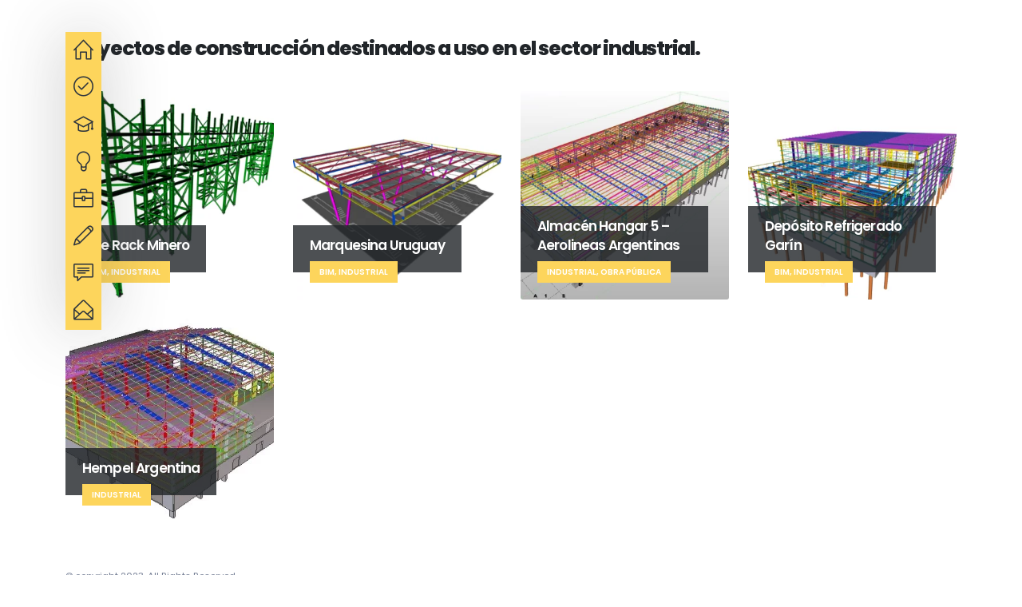

--- FILE ---
content_type: text/html; charset=UTF-8
request_url: https://nicolaspapini.com.ar/portfolio_cat/industrial/page/2/
body_size: 17615
content:
	<!DOCTYPE html>
	<html  lang="es-AR">
	<head>
		<meta http-equiv="X-UA-Compatible" content="IE=edge" />
		<meta http-equiv="Content-Type" content="text/html; charset=UTF-8" />
		<meta name="viewport" content="width=device-width, initial-scale=1, minimum-scale=1" />

		<link rel="profile" href="https://gmpg.org/xfn/11" />
		<link rel="pingback" href="https://nicolaspapini.com.ar/xmlrpc.php" />
		<meta name='robots' content='index, follow, max-image-preview:large, max-snippet:-1, max-video-preview:-1' />

	<!-- This site is optimized with the Yoast SEO plugin v26.8 - https://yoast.com/product/yoast-seo-wordpress/ -->
	<title>Proyectos tipo Industrial - Página 2 de 2 - Proyectista de Estructuras Metálicas - Nicolás Papini</title>
	<meta name="description" content="Proyectos de construcción destinados a uso en el sector industrial." />
	<link rel="canonical" href="https://nicolaspapini.com.ar/portfolio_cat/industrial/page/2/" />
	<link rel="prev" href="https://nicolaspapini.com.ar/portfolio_cat/industrial/" />
	<meta property="og:locale" content="es_ES" />
	<meta property="og:locale:alternate" content="en_US" />
	<meta property="og:locale:alternate" content="pt_BR" />
	<meta property="og:locale:alternate" content="zh_CN" />
	<meta property="og:locale:alternate" content="ru_RU" />
	<meta property="og:type" content="article" />
	<meta property="og:title" content="Proyectos tipo Industrial - Página 2 de 2 - Proyectista de Estructuras Metálicas - Nicolás Papini" />
	<meta property="og:description" content="Proyectos de construcción destinados a uso en el sector industrial." />
	<meta property="og:url" content="https://nicolaspapini.com.ar/portfolio_cat/industrial/" />
	<meta property="og:site_name" content="Proyectista de Estructuras Metálicas - Nicolás Papini" />
	<meta name="twitter:card" content="summary_large_image" />
	<script type="application/ld+json" class="yoast-schema-graph">{"@context":"https://schema.org","@graph":[{"@type":"CollectionPage","@id":"https://nicolaspapini.com.ar/portfolio_cat/industrial/","url":"https://nicolaspapini.com.ar/portfolio_cat/industrial/page/2/","name":"Proyectos tipo Industrial - Página 2 de 2 - Proyectista de Estructuras Metálicas - Nicolás Papini","isPartOf":{"@id":"https://nicolaspapini.com.ar/#website"},"primaryImageOfPage":{"@id":"https://nicolaspapini.com.ar/portfolio_cat/industrial/page/2/#primaryimage"},"image":{"@id":"https://nicolaspapini.com.ar/portfolio_cat/industrial/page/2/#primaryimage"},"thumbnailUrl":"https://nicolaspapini.com.ar/wp-content/uploads/2020/04/piperack.png","description":"Proyectos de construcción destinados a uso en el sector industrial.","breadcrumb":{"@id":"https://nicolaspapini.com.ar/portfolio_cat/industrial/page/2/#breadcrumb"},"inLanguage":"es-AR"},{"@type":"ImageObject","inLanguage":"es-AR","@id":"https://nicolaspapini.com.ar/portfolio_cat/industrial/page/2/#primaryimage","url":"https://nicolaspapini.com.ar/wp-content/uploads/2020/04/piperack.png","contentUrl":"https://nicolaspapini.com.ar/wp-content/uploads/2020/04/piperack.png","width":496,"height":465,"caption":"Piperack Proyecto SGO, Minera Spence - Modelo BIM"},{"@type":"BreadcrumbList","@id":"https://nicolaspapini.com.ar/portfolio_cat/industrial/page/2/#breadcrumb","itemListElement":[{"@type":"ListItem","position":1,"name":"Inicio","item":"https://nicolaspapini.com.ar/"},{"@type":"ListItem","position":2,"name":"Industrial"}]},{"@type":"WebSite","@id":"https://nicolaspapini.com.ar/#website","url":"https://nicolaspapini.com.ar/","name":"Proyectista de Estructuras Metálicas - Nicolás Papini","description":"Ingeniería de Detalle de Estructuras Metálicas","publisher":{"@id":"https://nicolaspapini.com.ar/#/schema/person/67b7723fc5923d9e600ef915059b6423"},"potentialAction":[{"@type":"SearchAction","target":{"@type":"EntryPoint","urlTemplate":"https://nicolaspapini.com.ar/?s={search_term_string}"},"query-input":{"@type":"PropertyValueSpecification","valueRequired":true,"valueName":"search_term_string"}}],"inLanguage":"es-AR"},{"@type":["Person","Organization"],"@id":"https://nicolaspapini.com.ar/#/schema/person/67b7723fc5923d9e600ef915059b6423","name":"Nicolás Papini","image":{"@type":"ImageObject","inLanguage":"es-AR","@id":"https://nicolaspapini.com.ar/#/schema/person/image/","url":"https://nicolaspapini.com.ar/wp-content/uploads/2023/10/logo_nppe_simple.png","contentUrl":"https://nicolaspapini.com.ar/wp-content/uploads/2023/10/logo_nppe_simple.png","width":382,"height":346,"caption":"Nicolás Papini"},"logo":{"@id":"https://nicolaspapini.com.ar/#/schema/person/image/"},"description":"Proyectista de estructuras metálicas, especialista en Tekla Structures (dibujante proyectista) y Tecnologías BIM con más de 26 años de experiencia brindando documentación técnica para fabricantes y consultoras de ingeniería a nivel global en importantes proyectos de construcción en Australia, Argentina, Emiratos Arabes, EE. UU., Canadá y Chile. Altamente capacitado en todas las fases del detallamiento de estructuras de acero, en procesos de creación de dibujos de taller y en la gestión de proyectos.","sameAs":["www.linkedin.com/in/nicolas-papini"]}]}</script>
	<!-- / Yoast SEO plugin. -->


<link rel='dns-prefetch' href='//www.googletagmanager.com' />
<link rel="alternate" type="application/rss+xml" title="Proyectista de Estructuras Metálicas - Nicolás Papini &raquo; Feed" href="https://nicolaspapini.com.ar/feed/" />
<link rel="alternate" type="application/rss+xml" title="Proyectista de Estructuras Metálicas - Nicolás Papini &raquo; RSS de los comentarios" href="https://nicolaspapini.com.ar/comments/feed/" />
<link rel="alternate" type="application/rss+xml" title="Proyectista de Estructuras Metálicas - Nicolás Papini &raquo; Industrial Portfolio Category Feed" href="https://nicolaspapini.com.ar/portfolio_cat/industrial/feed/" />
		<link rel="shortcut icon" href="//nicolaspapini.com.ar/wp-content/uploads/2023/11/favicon.png" type="image/x-icon" />
				<link rel="apple-touch-icon" href="//nicolaspapini.com.ar/wp-content/uploads/2023/11/apple-touch-icon.png" />
				<link rel="apple-touch-icon" sizes="120x120" href="//nicolaspapini.com.ar/wp-content/uploads/2023/11/apple-touch-icon_120x120.png" />
				<link rel="apple-touch-icon" sizes="76x76" href="//nicolaspapini.com.ar/wp-content/uploads/2023/11/apple-touch-icon_76x76.png" />
				<link rel="apple-touch-icon" sizes="152x152" href="//nicolaspapini.com.ar/wp-content/uploads/2023/11/apple-touch-icon_152x152.png" />
		<style id='wp-img-auto-sizes-contain-inline-css'>
img:is([sizes=auto i],[sizes^="auto," i]){contain-intrinsic-size:3000px 1500px}
/*# sourceURL=wp-img-auto-sizes-contain-inline-css */
</style>

<style id='wp-emoji-styles-inline-css'>

	img.wp-smiley, img.emoji {
		display: inline !important;
		border: none !important;
		box-shadow: none !important;
		height: 1em !important;
		width: 1em !important;
		margin: 0 0.07em !important;
		vertical-align: -0.1em !important;
		background: none !important;
		padding: 0 !important;
	}
/*# sourceURL=wp-emoji-styles-inline-css */
</style>
<link rel='stylesheet' id='wp-block-library-css' href='https://nicolaspapini.com.ar/wp-includes/css/dist/block-library/style.min.css?ver=6.9' media='all' />
<style id='global-styles-inline-css'>
:root{--wp--preset--aspect-ratio--square: 1;--wp--preset--aspect-ratio--4-3: 4/3;--wp--preset--aspect-ratio--3-4: 3/4;--wp--preset--aspect-ratio--3-2: 3/2;--wp--preset--aspect-ratio--2-3: 2/3;--wp--preset--aspect-ratio--16-9: 16/9;--wp--preset--aspect-ratio--9-16: 9/16;--wp--preset--color--black: #000000;--wp--preset--color--cyan-bluish-gray: #abb8c3;--wp--preset--color--white: #ffffff;--wp--preset--color--pale-pink: #f78da7;--wp--preset--color--vivid-red: #cf2e2e;--wp--preset--color--luminous-vivid-orange: #ff6900;--wp--preset--color--luminous-vivid-amber: #fcb900;--wp--preset--color--light-green-cyan: #7bdcb5;--wp--preset--color--vivid-green-cyan: #00d084;--wp--preset--color--pale-cyan-blue: #8ed1fc;--wp--preset--color--vivid-cyan-blue: #0693e3;--wp--preset--color--vivid-purple: #9b51e0;--wp--preset--color--primary: var(--porto-primary-color);--wp--preset--color--secondary: var(--porto-secondary-color);--wp--preset--color--tertiary: var(--porto-tertiary-color);--wp--preset--color--quaternary: var(--porto-quaternary-color);--wp--preset--color--dark: var(--porto-dark-color);--wp--preset--color--light: var(--porto-light-color);--wp--preset--color--primary-hover: var(--porto-primary-light-5);--wp--preset--gradient--vivid-cyan-blue-to-vivid-purple: linear-gradient(135deg,rgb(6,147,227) 0%,rgb(155,81,224) 100%);--wp--preset--gradient--light-green-cyan-to-vivid-green-cyan: linear-gradient(135deg,rgb(122,220,180) 0%,rgb(0,208,130) 100%);--wp--preset--gradient--luminous-vivid-amber-to-luminous-vivid-orange: linear-gradient(135deg,rgb(252,185,0) 0%,rgb(255,105,0) 100%);--wp--preset--gradient--luminous-vivid-orange-to-vivid-red: linear-gradient(135deg,rgb(255,105,0) 0%,rgb(207,46,46) 100%);--wp--preset--gradient--very-light-gray-to-cyan-bluish-gray: linear-gradient(135deg,rgb(238,238,238) 0%,rgb(169,184,195) 100%);--wp--preset--gradient--cool-to-warm-spectrum: linear-gradient(135deg,rgb(74,234,220) 0%,rgb(151,120,209) 20%,rgb(207,42,186) 40%,rgb(238,44,130) 60%,rgb(251,105,98) 80%,rgb(254,248,76) 100%);--wp--preset--gradient--blush-light-purple: linear-gradient(135deg,rgb(255,206,236) 0%,rgb(152,150,240) 100%);--wp--preset--gradient--blush-bordeaux: linear-gradient(135deg,rgb(254,205,165) 0%,rgb(254,45,45) 50%,rgb(107,0,62) 100%);--wp--preset--gradient--luminous-dusk: linear-gradient(135deg,rgb(255,203,112) 0%,rgb(199,81,192) 50%,rgb(65,88,208) 100%);--wp--preset--gradient--pale-ocean: linear-gradient(135deg,rgb(255,245,203) 0%,rgb(182,227,212) 50%,rgb(51,167,181) 100%);--wp--preset--gradient--electric-grass: linear-gradient(135deg,rgb(202,248,128) 0%,rgb(113,206,126) 100%);--wp--preset--gradient--midnight: linear-gradient(135deg,rgb(2,3,129) 0%,rgb(40,116,252) 100%);--wp--preset--font-size--small: 13px;--wp--preset--font-size--medium: 20px;--wp--preset--font-size--large: 36px;--wp--preset--font-size--x-large: 42px;--wp--preset--spacing--20: 0.44rem;--wp--preset--spacing--30: 0.67rem;--wp--preset--spacing--40: 1rem;--wp--preset--spacing--50: 1.5rem;--wp--preset--spacing--60: 2.25rem;--wp--preset--spacing--70: 3.38rem;--wp--preset--spacing--80: 5.06rem;--wp--preset--shadow--natural: 6px 6px 9px rgba(0, 0, 0, 0.2);--wp--preset--shadow--deep: 12px 12px 50px rgba(0, 0, 0, 0.4);--wp--preset--shadow--sharp: 6px 6px 0px rgba(0, 0, 0, 0.2);--wp--preset--shadow--outlined: 6px 6px 0px -3px rgb(255, 255, 255), 6px 6px rgb(0, 0, 0);--wp--preset--shadow--crisp: 6px 6px 0px rgb(0, 0, 0);}:where(.is-layout-flex){gap: 0.5em;}:where(.is-layout-grid){gap: 0.5em;}body .is-layout-flex{display: flex;}.is-layout-flex{flex-wrap: wrap;align-items: center;}.is-layout-flex > :is(*, div){margin: 0;}body .is-layout-grid{display: grid;}.is-layout-grid > :is(*, div){margin: 0;}:where(.wp-block-columns.is-layout-flex){gap: 2em;}:where(.wp-block-columns.is-layout-grid){gap: 2em;}:where(.wp-block-post-template.is-layout-flex){gap: 1.25em;}:where(.wp-block-post-template.is-layout-grid){gap: 1.25em;}.has-black-color{color: var(--wp--preset--color--black) !important;}.has-cyan-bluish-gray-color{color: var(--wp--preset--color--cyan-bluish-gray) !important;}.has-white-color{color: var(--wp--preset--color--white) !important;}.has-pale-pink-color{color: var(--wp--preset--color--pale-pink) !important;}.has-vivid-red-color{color: var(--wp--preset--color--vivid-red) !important;}.has-luminous-vivid-orange-color{color: var(--wp--preset--color--luminous-vivid-orange) !important;}.has-luminous-vivid-amber-color{color: var(--wp--preset--color--luminous-vivid-amber) !important;}.has-light-green-cyan-color{color: var(--wp--preset--color--light-green-cyan) !important;}.has-vivid-green-cyan-color{color: var(--wp--preset--color--vivid-green-cyan) !important;}.has-pale-cyan-blue-color{color: var(--wp--preset--color--pale-cyan-blue) !important;}.has-vivid-cyan-blue-color{color: var(--wp--preset--color--vivid-cyan-blue) !important;}.has-vivid-purple-color{color: var(--wp--preset--color--vivid-purple) !important;}.has-black-background-color{background-color: var(--wp--preset--color--black) !important;}.has-cyan-bluish-gray-background-color{background-color: var(--wp--preset--color--cyan-bluish-gray) !important;}.has-white-background-color{background-color: var(--wp--preset--color--white) !important;}.has-pale-pink-background-color{background-color: var(--wp--preset--color--pale-pink) !important;}.has-vivid-red-background-color{background-color: var(--wp--preset--color--vivid-red) !important;}.has-luminous-vivid-orange-background-color{background-color: var(--wp--preset--color--luminous-vivid-orange) !important;}.has-luminous-vivid-amber-background-color{background-color: var(--wp--preset--color--luminous-vivid-amber) !important;}.has-light-green-cyan-background-color{background-color: var(--wp--preset--color--light-green-cyan) !important;}.has-vivid-green-cyan-background-color{background-color: var(--wp--preset--color--vivid-green-cyan) !important;}.has-pale-cyan-blue-background-color{background-color: var(--wp--preset--color--pale-cyan-blue) !important;}.has-vivid-cyan-blue-background-color{background-color: var(--wp--preset--color--vivid-cyan-blue) !important;}.has-vivid-purple-background-color{background-color: var(--wp--preset--color--vivid-purple) !important;}.has-black-border-color{border-color: var(--wp--preset--color--black) !important;}.has-cyan-bluish-gray-border-color{border-color: var(--wp--preset--color--cyan-bluish-gray) !important;}.has-white-border-color{border-color: var(--wp--preset--color--white) !important;}.has-pale-pink-border-color{border-color: var(--wp--preset--color--pale-pink) !important;}.has-vivid-red-border-color{border-color: var(--wp--preset--color--vivid-red) !important;}.has-luminous-vivid-orange-border-color{border-color: var(--wp--preset--color--luminous-vivid-orange) !important;}.has-luminous-vivid-amber-border-color{border-color: var(--wp--preset--color--luminous-vivid-amber) !important;}.has-light-green-cyan-border-color{border-color: var(--wp--preset--color--light-green-cyan) !important;}.has-vivid-green-cyan-border-color{border-color: var(--wp--preset--color--vivid-green-cyan) !important;}.has-pale-cyan-blue-border-color{border-color: var(--wp--preset--color--pale-cyan-blue) !important;}.has-vivid-cyan-blue-border-color{border-color: var(--wp--preset--color--vivid-cyan-blue) !important;}.has-vivid-purple-border-color{border-color: var(--wp--preset--color--vivid-purple) !important;}.has-vivid-cyan-blue-to-vivid-purple-gradient-background{background: var(--wp--preset--gradient--vivid-cyan-blue-to-vivid-purple) !important;}.has-light-green-cyan-to-vivid-green-cyan-gradient-background{background: var(--wp--preset--gradient--light-green-cyan-to-vivid-green-cyan) !important;}.has-luminous-vivid-amber-to-luminous-vivid-orange-gradient-background{background: var(--wp--preset--gradient--luminous-vivid-amber-to-luminous-vivid-orange) !important;}.has-luminous-vivid-orange-to-vivid-red-gradient-background{background: var(--wp--preset--gradient--luminous-vivid-orange-to-vivid-red) !important;}.has-very-light-gray-to-cyan-bluish-gray-gradient-background{background: var(--wp--preset--gradient--very-light-gray-to-cyan-bluish-gray) !important;}.has-cool-to-warm-spectrum-gradient-background{background: var(--wp--preset--gradient--cool-to-warm-spectrum) !important;}.has-blush-light-purple-gradient-background{background: var(--wp--preset--gradient--blush-light-purple) !important;}.has-blush-bordeaux-gradient-background{background: var(--wp--preset--gradient--blush-bordeaux) !important;}.has-luminous-dusk-gradient-background{background: var(--wp--preset--gradient--luminous-dusk) !important;}.has-pale-ocean-gradient-background{background: var(--wp--preset--gradient--pale-ocean) !important;}.has-electric-grass-gradient-background{background: var(--wp--preset--gradient--electric-grass) !important;}.has-midnight-gradient-background{background: var(--wp--preset--gradient--midnight) !important;}.has-small-font-size{font-size: var(--wp--preset--font-size--small) !important;}.has-medium-font-size{font-size: var(--wp--preset--font-size--medium) !important;}.has-large-font-size{font-size: var(--wp--preset--font-size--large) !important;}.has-x-large-font-size{font-size: var(--wp--preset--font-size--x-large) !important;}
/*# sourceURL=global-styles-inline-css */
</style>

<style id='classic-theme-styles-inline-css'>
/*! This file is auto-generated */
.wp-block-button__link{color:#fff;background-color:#32373c;border-radius:9999px;box-shadow:none;text-decoration:none;padding:calc(.667em + 2px) calc(1.333em + 2px);font-size:1.125em}.wp-block-file__button{background:#32373c;color:#fff;text-decoration:none}
/*# sourceURL=/wp-includes/css/classic-themes.min.css */
</style>
<link rel='stylesheet' id='contact-form-7-css' href='https://nicolaspapini.com.ar/wp-content/plugins/contact-form-7/includes/css/styles.css?ver=6.1.4' media='all' />
<link rel='stylesheet' id='porto-css-vars-css' href='https://nicolaspapini.com.ar/wp-content/uploads/porto_styles/theme_css_vars.css?ver=7.2.9' media='all' />
<link rel='stylesheet' id='js_composer_front-css' href='https://nicolaspapini.com.ar/wp-content/plugins/js_composer/assets/css/js_composer.min.css?ver=7.9' media='all' />
<link rel='stylesheet' id='bootstrap-css' href='https://nicolaspapini.com.ar/wp-content/uploads/porto_styles/bootstrap.css?ver=7.2.9' media='all' />
<link rel='stylesheet' id='porto-plugins-css' href='https://nicolaspapini.com.ar/wp-content/themes/porto/css/plugins.css?ver=7.2.9' media='all' />
<link rel='stylesheet' id='porto-theme-css' href='https://nicolaspapini.com.ar/wp-content/themes/porto/css/theme.css?ver=7.2.9' media='all' />
<link rel='stylesheet' id='porto-theme-portfolio-css' href='https://nicolaspapini.com.ar/wp-content/themes/porto/css/theme_portfolio.css?ver=7.2.9' media='all' />
<link rel='stylesheet' id='porto-theme-member-css' href='https://nicolaspapini.com.ar/wp-content/themes/porto/css/theme_member.css?ver=7.2.9' media='all' />
<link rel='stylesheet' id='porto-theme-event-css' href='https://nicolaspapini.com.ar/wp-content/themes/porto/css/theme_event.css?ver=7.2.9' media='all' />
<link rel='stylesheet' id='porto-shortcodes-css' href='https://nicolaspapini.com.ar/wp-content/uploads/porto_styles/shortcodes.css?ver=7.2.9' media='all' />
<link rel='stylesheet' id='porto-theme-wpb-css' href='https://nicolaspapini.com.ar/wp-content/themes/porto/css/theme_wpb.css?ver=7.2.9' media='all' />
<link rel='stylesheet' id='porto-dynamic-style-css' href='https://nicolaspapini.com.ar/wp-content/uploads/porto_styles/dynamic_style.css?ver=7.2.9' media='all' />
<link rel='stylesheet' id='porto-type-builder-css' href='https://nicolaspapini.com.ar/wp-content/plugins/porto-functionality/builders/assets/type-builder.css?ver=3.2.9' media='all' />
<link rel='stylesheet' id='porto-style-css' href='https://nicolaspapini.com.ar/wp-content/themes/porto/style.css?ver=7.2.9' media='all' />
<style id='porto-style-inline-css'>
.side-header-narrow-bar-logo{max-width:170px}#header,.sticky-header .header-main.sticky{border-top:5px solid #ededed}@media (min-width:992px){}.page-top .page-title-wrap{line-height:0}.page-top .page-title:not(.b-none):after{content:'';position:absolute;width:100%;left:0;border-bottom:5px solid var(--porto-primary-color);bottom:-17px}body:not(.home) #main{padding-top:40px}.no-breadcrumbs .left-sidebar,.no-breadcrumbs .right-sidebar{padding-top:0}.footer-wrapper.simple #footer .footer-bottom{padding:6px 0 21px}.floating-menu .nav{display:block}.no-breadcrumbs .main-content,body.woocommerce .main-content{padding-top:0 !important}.say-hello .left-content{border-top:0}.say-hello p{margin-bottom:16px}.say-hello .left-content .wpb_wrapper{float:right;max-width:526px;width:100%}.custom-min-height-zero{min-height:0}.floating-menu .floating-menu-nav-main .menu-item > a > span{text-transform:uppercase}.custom-btn-style-1{padding:5px 18px !important;border-radius:35px !important}.test .custom-btn-style-1{margin-left:7px;padding:5px 18px 6px}.custom-about-me-links:after{content:'';display:block;position:absolute;bottom:0;right:0;width:78vw;border-bottom:1px solid #e2e2e2;z-index:0}.custom-about-me-links .porto-sicon-default{line-height:1}.custom-about-me-links .porto-sicon-title{white-space:nowrap}.custom-about-me-links .container .row{justify-content:flex-end}.about-me-more{display:none}.about-me-more.about-me-more-visible{display:block}.custom-image-position-2 .vc_single_image-wrapper,.custom-image-position-2 img{width:100%}.progress.progress-sm,.vc_progress_bar .vc_single_bar.progress.progress-sm,.vc_progress_bar .progress-label{display:inline-block}.vc_progress_bar .vc_single_bar.progress.progress-sm,.progress.progress-sm{margin-top:9px;margin-bottom:17px;width:70% !important;height:3px}.vc_progress_bar .progress-label{float:left;width:30%;font-size:12.6px;font-weight:600;color:#2e353e}.progress.progress-sm:last-child{margin-bottom:5px !important}.custom-box-details{padding:35px;box-shadow:0 30px 90px 0 #dde5ee}.custom-list-style-1{padding:0}.custom-list-style-1 li{list-style:none}.custom-list-style-1 li span{text-transform:uppercase;font-weight:600;font-size:.9em}.custom-list-style-1 li span.custom-max-width-1{min-width:130px}.custom-box-shadow .porto-sicon-box{box-shadow:0 30px 40px -15px #e5edf6}.custom-box-shadow .owl-stage-outer{margin:-20px 0 -40px;padding:20px 0 40px}.custom-box-shadow .owl-carousel .owl-dots{margin-top:55px !important}.portfolio-filter li{margin-right:10px}.portfolio-filter li a,#blog .custom-btn-style-2{background:transparent;border-radius:35px;color:#1e1e1e !important;text-transform:uppercase;border:1px solid #d0d3d6;font-weight:700;padding:7px 30px;font-size:.9em;transition:ease background 300ms}.portfolio-filter li.active a,.portfolio-filter li:hover a{background-color:#ffd93e;border-color:#ffd93e}.portfolio .thumb-info.thumb-info-lighten .thumb-info-wrapper:hover:after{background:#ffd93e;opacity:.8}.portfolio .thumb-info-plus::before,.portfolio .thumb-info-plus::after{border-color:#2e353e}.portfolio .thumb-info-wrapper img{border-radius:3px}.custom-portfolio hr{display:none}.custom-portfolio .portfolio-row{margin-top:24px}.blog-posts .grid-box{padding:0 0 36px;border:0;box-shadow:0 30px 120px 0 #dde5ee}.blog-posts .img-thumbnail{width:100%;overflow:hidden;border-radius:3px}.blog-posts .img-thumbnail:hover img{transform:scale(1.1,1.1)}.blog-posts .post-content{padding:0 45px}.blog-posts a{text-decoration:none}.blog-posts .post .entry-title{padding-top:4px;margin-bottom:9px}.blog-posts .entry-title a{color:#1e1e1e;font-weight:600;font-size:17.64px;letter-spacing:-.05em}.blog-posts .post-excerpt{padding-bottom:1rem;margin-bottom:1rem;border-bottom:1px solid #f4f4f4;font-size:.9em;color:#767c93}.blog-posts .meta-date{padding-left:45px;color:#2e353e;font-size:12.6px;font-weight:600;text-transform:uppercase}.blog-posts .meta-date i,.share-links .share-linkedin,.share-links .share-email,.blog-posts .btn-default{display:none}.blog-posts .post-share{float:right;margin:0;padding:0 35px 0 0;border:0}.custom-share-text{font-size:12.6px}.blog-posts .share-links{display:inline-block;vertical-align:baseline}.blog-posts .share-links a{padding:0 10px;margin:0;border-left:1px solid #bababa;text-indent:0;width:auto;height:auto;text-transform:uppercase;line-height:14px;vertical-align:baseline;background:transparent;font-weight:600;font-size:12.6px}.blog-posts .share-links a:first-child,.blog-posts .share-links a:last-child{border-left:0}.blog-posts .share-links a:hover{opacity:.7}.blog-posts .share-links .share-facebook,.blog-posts .share-links .share-facebook:hover{color:#395b98}.blog-posts .share-links .share-twitter,.blog-posts .share-links .share-twitter:hover{color:#2baae1}.blog-posts .share-links .share-googleplus,.blog-posts .share-links .share-googleplus:hover{color:#fc5956}.blog-posts .share-links a:before{content:none}.share-links .tooltip{display:none !important}#blog .custom-btn-style-2{padding:10px 30px;line-height:20px;font-size:12.8px;border-color:#b5b5b5}#blog .custom-btn-style-2:hover{background-color:#fdd55c}.wpcf7-submit:hover{background-color:#2d2c2a !important}.wpcf7-submit{background-color:#1f1e1c !important;border-color:#1f1e1c !important;line-height:1.42857 !important;padding:10px 30px !important;border-radius:25px !important;font-weight:600;font-size:12.8px}.main-content{padding-bottom:0}.wpcf7 input[type="text"],.wpcf7 textarea,.wpcf7 input[type="email"]{background:transparent;border:none;border-bottom:1px solid rgba(0,0,0,0.3);color:#282d36;font-size:12px;padding:7px 0;box-shadow:none;width:100%;margin-bottom:1rem}.wpcf7-textarea{height:100px}#say-hello .wpcf7-form-control::placeholder{font-weight:600;color:#1e1e1e}.footer-icons .porto-sicon-box .porto-icon{padding:10px;border-radius:50%}.footer-icons .porto-sicon-box:hover .porto-icon{background:#ffd93e !important;transition:ease background 300ms;color:#2e353e !important}.footer-icons .feature-box-info strong{font-size:23.8px}.footer-icons .custom-label{font-size:11.2px;line-height:16px;color:#b7b7b7}.footer-icons .porto-just-icon-wrapper{line-height:1}section.exp-timeline .timeline-box .experience-info .from,section.exp-timeline .timeline-box .experience-info .to{display:block;float:none}.experience-info .from{margin-bottom:3px}section.exp-timeline .timeline-box .experience-info p,section.exp-timeline .timeline-box .experience-info .company > span{color:#1e1e1e !important;opacity:0.8}section.exp-timeline .timeline-box .experience-info p{margin-top:3px;margin-bottom:21px}.exp-timeline .company-location{margin-top:2px}section.timeline .timeline-box.right:after{content:none}.btn-tertiary{color:#fff;background-color:#403f3d !important;border-color:#403f3d #403f3d !important}.btn-tertiary:hover{border-color:#4d4c49 #4d4c49 #333231 !important;background-color:#4d4c49 !important}.custom-box-shadow-4{box-shadow:0 12px 90px -10px rgba(139,139,139,0.5) !important}ol,ul{margin-top:0;margin-bottom:10px}li{line-height:24px}.custom-list-style-1{padding:0}.custom-list-style-1 li{list-style:none}.custom-list-style-1 li span:nth-child(1){display:inline-block;min-width:100px}.custom-list-style-1 li span{text-transform:uppercase;font-weight:600;font-size:.9em}.skills-section .custom-list-style-1 li span:nth-child(1){min-width:130px}.custom-text-color-2{color:#727c93 !important}.recomndation .testimonial.testimonial-with-quotes blockquote::after{right:-2px;color:#1e1e1e}.recomndation .testimonial.testimonial-with-quotes blockquote::before{left:-2px;color:#1e1e1e}.recomndation .testimonial blockquote{padding-left:30px;padding-top:2.5rem;padding-bottom:28px}.recomndation .testimonial blockquote p{text-align:left;color:#1e1e1e}.recomndation .testimonial-carousel p{font-size:14px !important;line-height:1.8 !important}.recomndation .testimonial blockquote::before,.recomndation .testimonial blockquote::after{font-family:'Playfair Display'}.testimonial-author{margin-top:-1px !important}.testimonial .testimonial-author strong{position:relative;margin-top:7px;padding-top:13px;text-transform:uppercase}.recomndation .testimonial-author strong::before{border-top:1px solid rgba(0,0,0,0.3);content:" ";left:0;position:absolute;top:3px;width:100px}.recomndation .testimonial .testimonial-author span{font-size:14px;font-weight:300}.recomndation .testimonial.testimonial-with-quotes .testimonial-author p{margin:0;padding-left:70px;text-align:left}.recomndation .owl-carousel .owl-dots .owl-dot span{background:transparent none repeat scroll 0 0;border:2px solid #1e1e1e;height:12px;margin:5px 2px;transition:opacity 200ms ease;width:12px}.recomndation .owl-carousel.nav-inside .owl-dots{position:relative;margin-top:12px;right:56px;text-align:right}.recomndation .owl-carousel .owl-dots .owl-dot.active span,.recomndation .owl-carousel .owl-dots .owl-dot:hover span{background-color:#1e1e1e !important}.custom-box-details .vc_custom_heading{letter-spacing:-.5px}.btn-view-all .vc_btn3{border:1px solid #b5b5b5 !important;color:#000 !important;font-weight:700;padding:10px 30px !important}.btn-view-all .vc_btn3:hover{border:1px solid transparent !important}.custom-social-icons{margin:0 !important;position:absolute !important;right:0;top:4.5%;transform:translate(0,-50%)}.custom-social-icons .porto-icons-center.porto-u-icons{float:right;text-align:right;width:40px}.custom-social-icons .porto-icon{height:40px;line-height:40px;width:40px;margin-top:0}.custom-social-icons a:hover{opacity:.9}.custom-social-icons a{transition:all .4s ease-in-out}@media (min-width:576px){.custom-both-side-border{border-left:1px solid #52504d;border-right:1px solid #52504d;line-height:1;margin:0 16px;padding:0 16px}.footer-icons .porto-sicon-description{display:flex;align-items:flex-end}}@media (min-width:992px){.porto-block .floating-menu .floating-menu-row{top:40px}.custom-image-position-2{position:absolute;top:-45px;max-width:90%;margin:0 auto}.custom-h-100 .vc_column-inner{height:100%}}@media (max-width:1199px){.blog-posts .meta-date,.blog-posts .post-share{float:none}.blog-posts .post-share{padding-left:45px}}@media (max-width:991px){.custom-about-me-links:after{width:100vw}.blog-posts article.post-grid{width:100%;margin-bottom:45px}#about-me{padding-top:41px !important}.say-hello .left-content .wpb_wrapper{float:left;max-width:100%}.say-hello .left-content{padding-left:30px !important}.custom-box-details{float:none;width:100%}}@media (max-width:767px){.custom-about-me-links .container .row > div{border-bottom:1px solid #e2e2e2;border-right:none}.custom-about-me-links:after{content:none}.blog-posts .post-content,.blog-posts .post-meta > *,.blog-posts .post-share{padding:0 25px}.custom-box-details .vc_column_container + .vc_column_container{margin-top:18px}.say-hello .left-content{display:inline-block;vertical-align:top}}@media (max-width:575px){.recomndation .testimonial.testimonial-with-quotes .testimonial-author p{padding-left:20px}.vc_progress_bar .progress-label{font-size:0.625rem}.portfolio-filter li{margin-top:16px}.blog-posts .share-links a{padding:0 3px;border:none}.footer-icons{padding-left:20px !important;padding-right:20px !important}}@media (max-width:1281px) and (min-width:992px){.floating-menu .floating-menu-row{left:0}}span.pt:before,span.ru:before,span.zh:before{background:transparent !important}@media (min-width:992px){.floating-menu .floating-menu-row{top:55px}#menu_lang_9 span{height:200%;line-height:2.1;top:-40px}}@media (min-width:375px){.vc_custom_1619596689435{background-color:#fdd55c !important}}#menu_lang_9{line-height:1.5;white-space:initial;font-size:14px;top:-40px;height:240%}#menu_lang_9 .color-dark a{color:"#2e353e"}@media (max-width:991px){#menu_lang_9 span{display:block;line-height:150;font-size:.01px}.Simple-Line-Icons-flag{display:none}.bandera{width:24px;height:17px;margin-bottom:9px}}.single-post .entry-title{font-weight:700;color:#212529}article.post .post-meta{margin-left:2.5rem}.porto-single-page .post-block{margin:4rem}.post-share>span{display:none}.share-links a{font-size:1rem;margin:0}
/*# sourceURL=porto-style-inline-css */
</style>
<link rel='stylesheet' id='styles-child-css' href='https://nicolaspapini.com.ar/wp-content/themes/porto-child/style.css?ver=6.9' media='all' />

<!-- Google tag (gtag.js) snippet added by Site Kit -->
<!-- Google Analytics snippet added by Site Kit -->
<script src="https://www.googletagmanager.com/gtag/js?id=GT-M69M8RD" id="google_gtagjs-js" async></script>
<script id="google_gtagjs-js-after">
window.dataLayer = window.dataLayer || [];function gtag(){dataLayer.push(arguments);}
gtag("set","linker",{"domains":["nicolaspapini.com.ar"]});
gtag("js", new Date());
gtag("set", "developer_id.dZTNiMT", true);
gtag("config", "GT-M69M8RD");
//# sourceURL=google_gtagjs-js-after
</script>
<script src="https://nicolaspapini.com.ar/wp-includes/js/jquery/jquery.min.js?ver=3.7.1" id="jquery-core-js"></script>
<script></script><link rel="https://api.w.org/" href="https://nicolaspapini.com.ar/wp-json/" /><link rel="alternate" title="JSON" type="application/json" href="https://nicolaspapini.com.ar/wp-json/wp/v2/portfolio_cat/240" /><link rel="EditURI" type="application/rsd+xml" title="RSD" href="https://nicolaspapini.com.ar/xmlrpc.php?rsd" />
<meta name="generator" content="Site Kit by Google 1.171.0" />		<script type="text/javascript">
		WebFontConfig = {
			google: { families: [ 'Poppins:400,500,600,700,800','Open+Sans:400,500,600,700,800' ] }
		};
		(function(d) {
			var wf = d.createElement('script'), s = d.scripts[d.scripts.length - 1];
			wf.src = 'https://nicolaspapini.com.ar/wp-content/themes/porto/js/libs/webfont.js';
			wf.async = true;
			s.parentNode.insertBefore(wf, s);
		})(document);</script>
		<style>.recentcomments a{display:inline !important;padding:0 !important;margin:0 !important;}</style><meta name="generator" content="Powered by WPBakery Page Builder - drag and drop page builder for WordPress."/>
<style id="infinite-scroll-css">.page-portfolios .pagination, .page-portfolios .page-links { display: none; }.page-portfolios  { position: relative; }</style><noscript><style> .wpb_animate_when_almost_visible { opacity: 1; }</style></noscript>	</head>
	<body class="archive paged tax-portfolio_cat term-industrial term-240 wp-embed-responsive paged-2 wp-theme-porto wp-child-theme-porto-child porto-breadcrumbs-bb full blog-1 wpb-js-composer js-comp-ver-7.9 vc_responsive">
	
	<div class="page-wrapper"><!-- page wrapper -->
		
			
			
			
		<div id="main" class="column1 boxed no-breadcrumbs"><!-- main -->

			<div class="container">
			<div class="row main-content-wrap">

			<!-- main content -->
			<div class="main-content col-lg-12">

			
<div id="content" role="main">

			<div class="page-content">
			<h2>Proyectos de construcción destinados a uso en el sector industrial.</h2>
		</div>
	
	
					<div class="portfolios-lightbox">
		<div class="page-portfolios portfolios-grid clearfix hubdata porto-ajax-load load-infinite" data-post_type="portfolio" data-post_layout="grid">
							<input type="hidden" class="category" value="240"/>
				<input type="hidden" class="taxonomy" value="portfolio_cat"/>
							
			
			
			<div class="clearfix portfolios-container portfolio-row portfolio-row-4 default">

			
					<article class="portfolio portfolio-grid portfolio-col-4 bim industrial post-46 type-portfolio status-publish has-post-thumbnail hentry portfolio_cat-bim portfolio_cat-industrial portfolio_skills-bim-es portfolio_skills-estructura-metalica portfolio_skills-ingenieria-de-detalle portfolio_skills-tekla-es">
		<h3 class="entry-title" style="display: none;">Pipe Rack Minero</h3><span class="vcard" style="display: none;"><span class="fn"><a href="https://nicolaspapini.com.ar/author/paola/" title="Entradas de paola" rel="author">paola</a></span></span><span class="updated" style="display:none">2023-11-17T15:54:21-03:00</span>		<div class="portfolio-item default">
			
			<a class="text-decoration-none portfolio-link" href="https://nicolaspapini.com.ar/portfolio/pipe-rack-minero/" data-ajax-on-modal>
				<span class="thumb-info thumb-info-hide-wrapper-bg">
					<span class="thumb-info-wrapper">
															<img class="img-responsive" src="https://nicolaspapini.com.ar/wp-content/uploads/2020/04/piperack-367x367.png" alt="Piperack - Modelo BIM" width="367" height="367" />
									
						
						
																<span class="thumb-info-title">

										<span class="thumb-info-inner">Pipe Rack Minero</span>

																					<span class="thumb-info-type">BIM, Industrial</span>
										
									</span>
																															</span>
				</span>
			</a>
								</div>
	</article>
		<article class="portfolio portfolio-grid portfolio-col-4 bim industrial post-43 type-portfolio status-publish has-post-thumbnail hentry portfolio_cat-bim portfolio_cat-industrial portfolio_skills-bim-es portfolio_skills-estructura-metalica portfolio_skills-ingenieria-de-detalle portfolio_skills-tekla-es">
		<h3 class="entry-title" style="display: none;">Marquesina Uruguay</h3><span class="vcard" style="display: none;"><span class="fn"><a href="https://nicolaspapini.com.ar/author/paola/" title="Entradas de paola" rel="author">paola</a></span></span><span class="updated" style="display:none">2023-11-17T15:57:13-03:00</span>		<div class="portfolio-item default">
			
			<a class="text-decoration-none portfolio-link" href="https://nicolaspapini.com.ar/portfolio/marquesina-uruguay/" data-ajax-on-modal>
				<span class="thumb-info thumb-info-hide-wrapper-bg">
					<span class="thumb-info-wrapper">
															<img class="img-responsive" src="https://nicolaspapini.com.ar/wp-content/uploads/2020/04/femsa-367x367.png" alt="FEMSA -Modelo BIM" width="367" height="367" />
									
						
						
																<span class="thumb-info-title">

										<span class="thumb-info-inner">Marquesina Uruguay</span>

																					<span class="thumb-info-type">BIM, Industrial</span>
										
									</span>
																															</span>
				</span>
			</a>
								</div>
	</article>
		<article class="portfolio portfolio-grid portfolio-col-4 industrial obra-publica post-998 type-portfolio status-publish has-post-thumbnail hentry portfolio_cat-industrial portfolio_cat-obra-publica portfolio_skills-bim-es portfolio_skills-estructura-metalica portfolio_skills-ingenieria-de-detalle portfolio_skills-tekla-es">
		<h3 class="entry-title" style="display: none;">Almacén Hangar 5 &#8211; Aerolineas Argentinas</h3><span class="vcard" style="display: none;"><span class="fn"><a href="https://nicolaspapini.com.ar/author/nicolaspapini/" title="Entradas de Nicolás Papini" rel="author">Nicolás Papini</a></span></span><span class="updated" style="display:none">2024-10-21T13:57:11-03:00</span>		<div class="portfolio-item default">
			
			<a class="text-decoration-none portfolio-link" href="https://nicolaspapini.com.ar/portfolio/almacen-hangar-5-aerolineas-argentinas/" data-ajax-on-modal>
				<span class="thumb-info thumb-info-hide-wrapper-bg">
					<span class="thumb-info-wrapper">
															<img class="img-responsive" src="https://nicolaspapini.com.ar/wp-content/uploads/2023/09/almacen-hangar5-aerolineas-1-367x367.webp" alt="Almacen Hangar 5 de Aerolineas Argentinas - Nicolás Papini" width="367" height="367" />
									
						
						
																<span class="thumb-info-title">

										<span class="thumb-info-inner">Almacén Hangar 5 &#8211; Aerolineas Argentinas</span>

																					<span class="thumb-info-type">Industrial, Obra Pública</span>
										
									</span>
																															</span>
				</span>
			</a>
								</div>
	</article>
		<article class="portfolio portfolio-grid portfolio-col-4 bim industrial post-972 type-portfolio status-publish has-post-thumbnail hentry portfolio_cat-bim portfolio_cat-industrial portfolio_skills-bim-es portfolio_skills-estructura-metalica portfolio_skills-ingenieria-de-detalle portfolio_skills-tekla-es">
		<h3 class="entry-title" style="display: none;">Depósito Refrigerado Garín</h3><span class="vcard" style="display: none;"><span class="fn"><a href="https://nicolaspapini.com.ar/author/nicolaspapini/" title="Entradas de Nicolás Papini" rel="author">Nicolás Papini</a></span></span><span class="updated" style="display:none">2023-11-17T16:10:35-03:00</span>		<div class="portfolio-item default">
			
			<a class="text-decoration-none portfolio-link" href="https://nicolaspapini.com.ar/portfolio/deposito-refrigerado-garin-axionlog/" data-ajax-on-modal>
				<span class="thumb-info thumb-info-hide-wrapper-bg">
					<span class="thumb-info-wrapper">
															<img class="img-responsive" src="https://nicolaspapini.com.ar/wp-content/uploads/2020/04/axionlog-367x367.png" alt="Axionlog - Modelo BIM" width="367" height="367" />
									
						
						
																<span class="thumb-info-title">

										<span class="thumb-info-inner">Depósito Refrigerado Garín</span>

																					<span class="thumb-info-type">BIM, Industrial</span>
										
									</span>
																															</span>
				</span>
			</a>
								</div>
	</article>
		<article class="portfolio portfolio-grid portfolio-col-4 industrial post-1006 type-portfolio status-publish has-post-thumbnail hentry portfolio_cat-industrial portfolio_skills-bim-es portfolio_skills-estructura-metalica portfolio_skills-ingenieria-de-detalle portfolio_skills-tekla-es">
		<h3 class="entry-title" style="display: none;">Hempel Argentina</h3><span class="vcard" style="display: none;"><span class="fn"><a href="https://nicolaspapini.com.ar/author/nicolaspapini/" title="Entradas de Nicolás Papini" rel="author">Nicolás Papini</a></span></span><span class="updated" style="display:none">2023-11-18T17:47:59-03:00</span>		<div class="portfolio-item default">
			
			<a class="text-decoration-none portfolio-link" href="https://nicolaspapini.com.ar/portfolio/hempel-argentina/" data-ajax-on-modal>
				<span class="thumb-info thumb-info-hide-wrapper-bg">
					<span class="thumb-info-wrapper">
															<img class="img-responsive" src="https://nicolaspapini.com.ar/wp-content/uploads/2023/09/hempel-367x357.webp" alt="Modelo Nave Hempel - Nicolás Papini" width="367" height="357" />
									
						
						
																<span class="thumb-info-title">

										<span class="thumb-info-inner">Hempel Argentina</span>

																					<span class="thumb-info-type">Industrial</span>
										
									</span>
																															</span>
				</span>
			</a>
								</div>
	</article>
	
				
						</div>
			
						<div class="clearfix"></div>
			<div class="pagination-wrap">
								<div class="pagination" role="navigation">
					<a class="prev page-numbers" href="https://nicolaspapini.com.ar/portfolio_cat/industrial/"><i class="fas fa-long-arrow-alt-left"></i>&nbsp;&nbsp;Prev</a><a class="page-numbers" href="https://nicolaspapini.com.ar/portfolio_cat/industrial/">1</a><span aria-current="page" class="page-numbers current">2</span>				</div>
			</div>
			

		</div>

		
					</div>
	
</div>
		

</div><!-- end main content -->



	</div>
	</div>

					
				
				</div><!-- end main -->

				
				<div class="footer-wrapper">

																																				<div class="footer-top">
									<div class="container">
										<aside id="block-widget-2" class="widget widget-block">			<div class="block">
				<div class="porto-block" data-id="348"><div class="container"><div class="vc_row wpb_row row top-row wpb_custom_034b39d9bc6c6b310d69e39f0ccf274f"><div class="custom-min-height-zero vc_column_container col-md-12"><div class="wpb_wrapper vc_column-inner"><div class="floating-menu "><div class="floating-menu-body"><div class="floating-menu-row"><button class="btn floating-menu-btn-collapse-nav" data-bs-toggle="collapse" data-bs-target=".floating-menu-nav-main"><i class="fas fa-bars"></i></button><div class="floating-menu-nav-main collapse"><nav class="wrapper-spy"><ul class="nav"><li class="menu-item"><a href="/#about-me" class="text-color-dark background-color-primary" id="link_lang"><i class="Simple-Line-Icons-home"></i><span class="font-weight-bold">SOBRE MÍ</span></a></li><li class="menu-item"><a href="/#experience" class="text-color-dark background-color-primary" id="link_lang"><i class="Simple-Line-Icons-check"></i><span class="font-weight-bold">Experiencia</span></a></li><li class="menu-item"><a href="/#education" class="text-color-dark background-color-primary" id="link_lang"><i class="Simple-Line-Icons-graduation"></i><span class="font-weight-bold">Educación</span></a></li><li class="menu-item"><a href="/#skills" class="text-color-dark background-color-primary" id="link_lang"><i class="Simple-Line-Icons-bulb"></i><span class="font-weight-bold">Habilidades</span></a></li><li class="menu-item"><a href="/#portfolio" class="text-color-dark background-color-primary" id="link_lang"><i class="Simple-Line-Icons-briefcase"></i><span class="font-weight-bold">Portfolio</span></a></li><li class="menu-item"><a href="/#recommendations" class="text-color-dark background-color-primary" id="link_lang"><i class="Simple-Line-Icons-pencil"></i><span class="font-weight-bold">Recomendaciones</span></a></li><li class="menu-item"><a href="/blog/" class="text-color-dark background-color-primary" id="link_lang"><i class="Simple-Line-Icons-speech"></i><span class="font-weight-bold">Blog</span></a></li><li class="menu-item"><a href="/#say-hello" class="text-color-dark background-color-primary" id="link_lang"><i class="Simple-Line-Icons-envelope-open"></i><span class="font-weight-bold">Decí Hola!</span></a></li></ul></nav></div></div></div></div><script>
( function() {
	var porto_init_floating_menu = function() {
		( function( $ ) {

			/*
			* Floating Menu Movement
			*/
			var menuFloatingAnim = {
				$menuFloating: $('.floating-menu .floating-menu-body > .floating-menu-row'),

				build: function() {
					var self = this;
					self.init();
				},
				init: function(){
					var self  = this,
						divisor = 0;

					$(window).on('scroll', function() {
						var scrollPercent = 100 * $(window).scrollTop() / ($(document).height() - $(window).height()),
							st = $(this).scrollTop(),
							divisor = $(document).height() / $(window).height();
						if (divisor < 1.5) {
							return;
						}
						var endValue = ($(document).height() - $(window).height()) / divisor,
							offsetPx = st / divisor,
							offsetTop = parseInt(self.$menuFloating.css('top'), 10);
						if (endValue - offsetTop - 40 < self.$menuFloating.height()) {
							offsetPx *= self.$menuFloating.height() / ( endValue - offsetTop - 40 );
						}

						self.$menuFloating.css({
							transform : 'translateY( calc('+ scrollPercent +'vh - '+ offsetPx +'px) )' 
						});
					});
				}
			}

			if( $('.floating-menu').length ) {
				if( $(window).height() > 700 ) {
					menuFloatingAnim.build();
				}
			}
		} )( window.jQuery );
	};

	(function($) {
	   $("ul").each(function (i)
	    {
	        $(this).attr("id","u"+(i+1));	       
	        $("li", this).each(function (j)      {
	            $(this).attr("id","menu_lang_"+(j+1));	           
	          });
      	});

	    //console.log($("#menu_lang_9 span").text());
	    //console.log($("#menu_lang_9 href").text());
	    var en = '<a href="/en/"><img decoding="async" class="flag flag-us me-1" src="//sw-themes.com/porto_dummy/wp-content/uploads/2017/02/blank.gif" alt="English"><span class="text-color-dark">ENGLISH</span></a>';
	    var es = '<a href="/"><img decoding="async" class="flag flag-es me-1" src="//sw-themes.com/porto_dummy/wp-content/uploads/2017/02/blank.gif" alt="Spanish"><span class="text-color-dark">ESPAÑOL</span></a>';
	    var pt = '<a href="/pt/"><img decoding="async" class="flag flag-br me-1" src="//sw-themes.com/porto_dummy/wp-content/uploads/2017/02/blank.gif" alt="Portuguese"><span class="text-color-dark">PORTUGUÊS</span></a>';
	    var zh = '<a href="/zh/"><img decoding="async" class="flag flag-cn me-1" src="//sw-themes.com/porto_dummy/wp-content/uploads/2017/02/blank.gif" alt="Chinese"><span class="text-color-dark">中国人</span></a>';
	    var ru = '<a href="/ru/"><img decoding="async" class="flag flag-ru me-1" src="//sw-themes.com/porto_dummy/wp-content/uploads/2017/02/blank.gif" alt="Russian"><span class="text-color-dark">РУССКИЙ</span></a>';
	    //$("#menu_lang_9").append( $("<ul>").append( $("<li>").html("li1") ) )
	   	//$("#menu_lang_9 a").attr("href",  "https://www.geeksforgeeks.org/web-development/"); 
	   	$("#menu_lang_9 span").html(en + "<br>" + es + "<br>" + pt + "<br>" + zh + "<br>" + ru);
	   	//console.log($("#menu_lang_9").html());
	   
   	})(window.jQuery)

	if ( window.theme && theme.isLoaded ) {
		porto_init_floating_menu();
	} else {
		window.addEventListener( 'load', porto_init_floating_menu );
	}
} )();
</script>
</div></div></div></div></div>			</div>
		</aside>									</div>
								</div>
							
							<div id="footer" class="footer footer-1"
>
	
	<div class="footer-bottom">
	<div class="container">
				<div class="footer-left">
						<span class="footer-copyright">© copyright 2023. All Rights Reserved.</span>		</div>
		
		
			</div>
</div>
</div>
												
					
				</div>
							
					
	</div><!-- end wrapper -->
	
<script type="speculationrules">
{"prefetch":[{"source":"document","where":{"and":[{"href_matches":"/*"},{"not":{"href_matches":["/wp-*.php","/wp-admin/*","/wp-content/uploads/*","/wp-content/*","/wp-content/plugins/*","/wp-content/themes/porto-child/*","/wp-content/themes/porto/*","/*\\?(.+)"]}},{"not":{"selector_matches":"a[rel~=\"nofollow\"]"}},{"not":{"selector_matches":".no-prefetch, .no-prefetch a"}}]},"eagerness":"conservative"}]}
</script>
<script type="text/html" id="wpb-modifications"> window.wpbCustomElement = 1; </script><script src="https://nicolaspapini.com.ar/wp-includes/js/dist/hooks.min.js?ver=dd5603f07f9220ed27f1" id="wp-hooks-js"></script>
<script src="https://nicolaspapini.com.ar/wp-includes/js/dist/i18n.min.js?ver=c26c3dc7bed366793375" id="wp-i18n-js"></script>
<script id="wp-i18n-js-after">
wp.i18n.setLocaleData( { 'text direction\u0004ltr': [ 'ltr' ] } );
//# sourceURL=wp-i18n-js-after
</script>
<script src="https://nicolaspapini.com.ar/wp-content/plugins/contact-form-7/includes/swv/js/index.js?ver=6.1.4" id="swv-js"></script>
<script id="contact-form-7-js-before">
var wpcf7 = {
    "api": {
        "root": "https:\/\/nicolaspapini.com.ar\/wp-json\/",
        "namespace": "contact-form-7\/v1"
    },
    "cached": 1
};
//# sourceURL=contact-form-7-js-before
</script>
<script src="https://nicolaspapini.com.ar/wp-content/plugins/contact-form-7/includes/js/index.js?ver=6.1.4" id="contact-form-7-js"></script>
<script id="pll_cookie_script-js-after">
(function() {
				var expirationDate = new Date();
				expirationDate.setTime( expirationDate.getTime() + 31536000 * 1000 );
				document.cookie = "pll_language=es; expires=" + expirationDate.toUTCString() + "; path=/; secure; SameSite=Lax";
			}());

//# sourceURL=pll_cookie_script-js-after
</script>
<script src="https://nicolaspapini.com.ar/wp-includes/js/imagesloaded.min.js?ver=5.0.0" id="imagesloaded-js"></script>
<script id="porto-theme-js-extra">
var js_porto_vars = {"rtl":"","theme_url":"https://nicolaspapini.com.ar/wp-content/themes/porto-child","ajax_url":"https://nicolaspapini.com.ar/wp-admin/admin-ajax.php?lang=es","cart_url":"","change_logo":"1","container_width":"1140","grid_gutter_width":"24","show_sticky_header":"","show_sticky_header_tablet":"","show_sticky_header_mobile":"","ajax_loader_url":"//nicolaspapini.com.ar/wp-content/themes/porto/images/ajax-loader@2x.gif","category_ajax":"","compare_popup":"","compare_popup_title":"","prdctfltr_ajax":"","slider_loop":"1","slider_autoplay":"1","slider_autoheight":"1","slider_speed":"5000","slider_nav":"","slider_nav_hover":"1","slider_margin":"","slider_dots":"1","slider_animatein":"","slider_animateout":"","product_thumbs_count":"4","product_zoom":"1","product_zoom_mobile":"1","product_image_popup":"1","zoom_type":"inner","zoom_scroll":"1","zoom_lens_size":"200","zoom_lens_shape":"square","zoom_contain_lens":"1","zoom_lens_border":"1","zoom_border_color":"#888888","zoom_border":"0","screen_xl":"1164","screen_xxl":"1408","mfp_counter":"%curr% of %total%","mfp_img_error":"\u003Ca href=\"%url%\"\u003EThe image\u003C/a\u003E could not be loaded.","mfp_ajax_error":"\u003Ca href=\"%url%\"\u003EThe content\u003C/a\u003E could not be loaded.","popup_close":"Close","popup_prev":"Previous","popup_next":"Next","request_error":"The requested content cannot be loaded.\u003Cbr/\u003EPlease try again later.","loader_text":"Loading...","submenu_back":"Back","porto_nonce":"564d2c4686","use_skeleton_screen":[],"user_edit_pages":"","quick_access":"Click to edit this element.","goto_type":"Go To the Type Builder.","legacy_mode":"1","active_lang":"es"};
//# sourceURL=porto-theme-js-extra
</script>
<script src="https://nicolaspapini.com.ar/wp-content/themes/porto/js/theme.js?ver=7.2.9" id="porto-theme-js"></script>
<script src="https://nicolaspapini.com.ar/wp-content/themes/porto/js/libs/jquery.infinite-scroll.min.js?ver=2.1.0" id="porto-jquery-infinite-scroll-js"></script>
<script id="porto-infinite-scroll-js-extra">
var porto_infinite_scroll = {"post_type":"portfolio","item_selector":".portfolios-container .portfolio, .portfolios-container .timeline-date","loader_html":"\u003Cdiv class=\"bounce-loader\"\u003E\u003Cdiv class=\"bounce1\"\u003E\u003C/div\u003E\u003Cdiv class=\"bounce2\"\u003E\u003C/div\u003E\u003Cdiv class=\"bounce3\"\u003E\u003C/div\u003E\u003C/div\u003E","page_path":"https://nicolaspapini.com.ar/portfolio_cat/industrial/page/%cur_page%/?load_posts_only=1","cur_page":"2","max_page":"2","pagination_type":"infinite_scroll","loader_text":"Loading..."};
//# sourceURL=porto-infinite-scroll-js-extra
</script>
<script src="https://nicolaspapini.com.ar/wp-content/themes/porto/inc/lib/infinite-scroll/infinite-scroll.min.js?ver=7.2.9" id="porto-infinite-scroll-js"></script>
<script src="https://nicolaspapini.com.ar/wp-content/plugins/js_composer/assets/js/dist/js_composer_front.min.js?ver=7.9" id="wpb_composer_front_js-js"></script>
<script src="https://nicolaspapini.com.ar/wp-content/themes/porto/js/bootstrap.js?ver=5.0.1" id="bootstrap-js"></script>
<script src="https://nicolaspapini.com.ar/wp-content/themes/porto/js/libs/jquery.cookie.min.js?ver=1.4.1" id="jquery-cookie-js"></script>
<script src="https://nicolaspapini.com.ar/wp-content/themes/porto/js/libs/owl.carousel.min.js?ver=2.3.4" id="owl.carousel-js"></script>
<script async="async" src="https://nicolaspapini.com.ar/wp-content/themes/porto/js/libs/jquery.magnific-popup.min.js?ver=1.1.0" id="jquery-magnific-popup-js"></script>
<script src="https://nicolaspapini.com.ar/wp-content/plugins/js_composer/assets/lib/vendor/node_modules/isotope-layout/dist/isotope.pkgd.min.js?ver=7.9" id="isotope-js"></script>
<script async="async" src="https://nicolaspapini.com.ar/wp-content/themes/porto/js/theme-async.js?ver=7.2.9" id="porto-theme-async-js"></script>
<script async="async" src="https://nicolaspapini.com.ar/wp-content/themes/porto/js/post-ajax-modal.min.js?ver=7.2.9" id="porto-post-ajax-modal-js"></script>
<script async="async" src="https://nicolaspapini.com.ar/wp-content/themes/porto/js/member-async.min.js?ver=7.2.9" id="porto-member-async-js"></script>
<script async="async" src="https://nicolaspapini.com.ar/wp-content/themes/porto/js/portfolio-async.min.js?ver=7.2.9" id="porto-portfolio-async-js"></script>
<script id="wp-emoji-settings" type="application/json">
{"baseUrl":"https://s.w.org/images/core/emoji/17.0.2/72x72/","ext":".png","svgUrl":"https://s.w.org/images/core/emoji/17.0.2/svg/","svgExt":".svg","source":{"concatemoji":"https://nicolaspapini.com.ar/wp-includes/js/wp-emoji-release.min.js?ver=6.9"}}
</script>
<script type="module">
/*! This file is auto-generated */
const a=JSON.parse(document.getElementById("wp-emoji-settings").textContent),o=(window._wpemojiSettings=a,"wpEmojiSettingsSupports"),s=["flag","emoji"];function i(e){try{var t={supportTests:e,timestamp:(new Date).valueOf()};sessionStorage.setItem(o,JSON.stringify(t))}catch(e){}}function c(e,t,n){e.clearRect(0,0,e.canvas.width,e.canvas.height),e.fillText(t,0,0);t=new Uint32Array(e.getImageData(0,0,e.canvas.width,e.canvas.height).data);e.clearRect(0,0,e.canvas.width,e.canvas.height),e.fillText(n,0,0);const a=new Uint32Array(e.getImageData(0,0,e.canvas.width,e.canvas.height).data);return t.every((e,t)=>e===a[t])}function p(e,t){e.clearRect(0,0,e.canvas.width,e.canvas.height),e.fillText(t,0,0);var n=e.getImageData(16,16,1,1);for(let e=0;e<n.data.length;e++)if(0!==n.data[e])return!1;return!0}function u(e,t,n,a){switch(t){case"flag":return n(e,"\ud83c\udff3\ufe0f\u200d\u26a7\ufe0f","\ud83c\udff3\ufe0f\u200b\u26a7\ufe0f")?!1:!n(e,"\ud83c\udde8\ud83c\uddf6","\ud83c\udde8\u200b\ud83c\uddf6")&&!n(e,"\ud83c\udff4\udb40\udc67\udb40\udc62\udb40\udc65\udb40\udc6e\udb40\udc67\udb40\udc7f","\ud83c\udff4\u200b\udb40\udc67\u200b\udb40\udc62\u200b\udb40\udc65\u200b\udb40\udc6e\u200b\udb40\udc67\u200b\udb40\udc7f");case"emoji":return!a(e,"\ud83e\u1fac8")}return!1}function f(e,t,n,a){let r;const o=(r="undefined"!=typeof WorkerGlobalScope&&self instanceof WorkerGlobalScope?new OffscreenCanvas(300,150):document.createElement("canvas")).getContext("2d",{willReadFrequently:!0}),s=(o.textBaseline="top",o.font="600 32px Arial",{});return e.forEach(e=>{s[e]=t(o,e,n,a)}),s}function r(e){var t=document.createElement("script");t.src=e,t.defer=!0,document.head.appendChild(t)}a.supports={everything:!0,everythingExceptFlag:!0},new Promise(t=>{let n=function(){try{var e=JSON.parse(sessionStorage.getItem(o));if("object"==typeof e&&"number"==typeof e.timestamp&&(new Date).valueOf()<e.timestamp+604800&&"object"==typeof e.supportTests)return e.supportTests}catch(e){}return null}();if(!n){if("undefined"!=typeof Worker&&"undefined"!=typeof OffscreenCanvas&&"undefined"!=typeof URL&&URL.createObjectURL&&"undefined"!=typeof Blob)try{var e="postMessage("+f.toString()+"("+[JSON.stringify(s),u.toString(),c.toString(),p.toString()].join(",")+"));",a=new Blob([e],{type:"text/javascript"});const r=new Worker(URL.createObjectURL(a),{name:"wpTestEmojiSupports"});return void(r.onmessage=e=>{i(n=e.data),r.terminate(),t(n)})}catch(e){}i(n=f(s,u,c,p))}t(n)}).then(e=>{for(const n in e)a.supports[n]=e[n],a.supports.everything=a.supports.everything&&a.supports[n],"flag"!==n&&(a.supports.everythingExceptFlag=a.supports.everythingExceptFlag&&a.supports[n]);var t;a.supports.everythingExceptFlag=a.supports.everythingExceptFlag&&!a.supports.flag,a.supports.everything||((t=a.source||{}).concatemoji?r(t.concatemoji):t.wpemoji&&t.twemoji&&(r(t.twemoji),r(t.wpemoji)))});
//# sourceURL=https://nicolaspapini.com.ar/wp-includes/js/wp-emoji-loader.min.js
</script>
<script></script><script>var lastScrollTop = 0;

	jQuery(window).on('scroll', function(){
	   var st = jQuery(this).scrollTop();
	   
	   if (st > lastScrollTop){
	   		jQuery('.img_plx img').css({
	   			transform: 'translate(0, -'+ st +'px)'
	   		});
	   } else {
	      jQuery('.img_plx img').css({
	   			transform: 'translate(0, '+ -Math.abs(st) +'px)'
	   		});
	   }
	   lastScrollTop = st;
	});
	
	
jQuery('#aboutMeMoreBtn').on('click', function(e) {
        e.preventDefault();
		jQuery(this).hide();
		jQuery('#aboutMeMore').toggleClass('about-me-more-visible');
	});
	
jQuery(document).ready(function(){
	jQuery('.post-block.post-share').each(function(){
    	var this_ = jQuery(this);
      	this_.insertAfter( this_.parent() );
      	this_.prepend('<span class="custom-share-text font-weight-semibold text-color-dark">SHARE:</span>');
    });
});</script></body>
</html>

<!-- Page cached by LiteSpeed Cache 7.7 on 2026-01-30 12:59:52 -->

--- FILE ---
content_type: text/css
request_url: https://nicolaspapini.com.ar/wp-content/plugins/porto-functionality/builders/assets/type-builder.css?ver=3.2.9
body_size: 1935
content:
.porto-posts-grid .product-category,.porto-tb-item{margin-bottom:var(--porto-el-spacing,var(--porto-grid-gutter-width,20px))}.wp-block[data-type="porto/porto-section"]{position:static}.porto-tb-featured-image{overflow:hidden;position:relative}.porto-tb-featured-image .img-thumbnail{display:block}.porto-tb-featured-image img{display:block;width:100%}.porto-tb-featured-image .owl-nav{z-index:1}.porto-tb-featured-image .owl-carousel{z-index:auto}.porto-tb-featured-image .zoom{line-height:30px}.porto-tb-featured-image p{overflow-wrap:break-word}.porto-tb-featured-image:hover{z-index:auto}.porto-tb-featured-image:hover .zoom{opacity:1}.tb-image-type-gallery .img-thumbnail .zoom{opacity:0}.tb-image-type-gallery .img-thumbnail:hover .zoom{opacity:1}.grid-creative .tb-image-type-default,.grid-creative .tb-image-type-hover{height:100%}.grid-creative .tb-image-type-default .img-thumbnail,.grid-creative .tb-image-type-default .img-thumbnail img,.grid-creative .tb-image-type-hover .img-thumbnail,.grid-creative .tb-image-type-hover .img-thumbnail img{height:inherit;object-fit:cover}.grid-creative>.porto-tb-item{margin-bottom:0}.tb-image-type-hover{position:relative}.tb-image-type-hover .hover-image{position:absolute;left:0;top:0;height:100%;right:0;object-fit:cover;transition:opacity 0.3s,transform 2s cubic-bezier(0,0,0.44,1.18);opacity:0}.tb-image-type-hover:hover .hover-image{opacity:1;transform:scale(1.1,1.1) translateZ(0)}.tb-image-type-slider .owl-item,.tb-image-type-slider .owl-stage,.tb-image-type-slider .owl-stage-outer,.tb-image-type-slider .porto-carousel{position:static}.tb-image-type-slider .porto-carousel .owl-dots{top:auto;bottom:10px;justify-content:center;z-index:5}.tb-image-type-slider .porto-carousel .zoom{z-index:5}.tb-image-type-slider .img-thumbnail{overflow:hidden}.tb-woo-price .price{display:block}.porto-img-effect-1 .img-thumbnail:after,.porto-img-effect-1 .img-thumbnail:before{content:"";position:absolute;opacity:1;z-index:1}.porto-img-effect-1 .img-thumbnail:before{background:rgba(255,255,255,0.3);bottom:0;left:50%;right:51%;top:0}.porto-img-effect-1 .img-thumbnail:after{bottom:50%;left:0;right:0;top:50%}.porto-img-effect-1:hover .img-thumbnail:after,.porto-img-effect-1:hover .img-thumbnail:before{left:0;right:0;opacity:0;transition:0.5s linear}.porto-img-effect-2 .img-thumbnail:after,.porto-img-effect-2 .img-thumbnail:before{content:"";position:absolute;background:rgba(255,255,255,0.6);height:100%;left:0;opacity:0.4;top:0;transition:0.9s;width:100%;z-index:1}.porto-img-effect-2 .img-thumbnail:before{transform:translate(105%,0%)}.porto-img-effect-2 .img-thumbnail:after{transform:translate(-105%,0%)}.porto-img-effect-2:hover .img-thumbnail:after,.porto-img-effect-2:hover .img-thumbnail:before{opacity:0;transform:none}.porto-img-effect-3 .img-thumbnail:before{content:"";position:absolute;top:0;left:50%;width:120%;height:60px;background:rgba(255,255,255,0.1);transform:scale3d(1.9,1.4,1) rotate3d(0,0,1,45deg) translate3d(0,-150%,0);transition:0.5s linear;backface-visibility:hidden;z-index:1}.porto-img-effect-3:hover .img-thumbnail:before{top:100%;left:-100%;transform:scale3d(1.9,1.4,1) rotate3d(0,0,1,45deg) translate3d(0,200%,0)}.porto-img-effect-4 .img-thumbnail:after,.porto-img-effect-4 .img-thumbnail:before{content:"";position:absolute;background:rgba(255,255,255,0.1);opacity:1;transition:0.5s;z-index:1}.porto-img-effect-4 .img-thumbnail:before{bottom:0;left:50%;right:51%;top:0}.porto-img-effect-4 .img-thumbnail:after{bottom:50%;left:0;right:0;top:50%}.porto-img-effect-4:hover .img-thumbnail:after,.porto-img-effect-4:hover .img-thumbnail:before{left:0;right:0;top:0;bottom:0;opacity:0.5}.porto-img-zoom img{transition:transform 1s,opacity 1s;opacity:1}.porto-img-zoom:hover img{transform:scale(1.1,1.1) translateZ(0);opacity:0.9}.tb-hover-content,.tb-hover-content .porto-tb-link,.wp-block[data-type="porto-tb/porto-featured-image"]>.block-editor-inner-blocks{position:absolute;left:0;top:0;width:100%;height:100%;z-index:4}.tb-hover-content,.wp-block[data-type="porto-tb/porto-featured-image"]>.block-editor-inner-blocks>.block-editor-block-list__layout{background:rgba(255,255,255,0.8);display:flex;flex-direction:column;flex-wrap:wrap;height:100%}.tb-hover-content{transition:transform 0.4s,opacity 0.3s;opacity:0}.tb-hover-content.thumb-info-floating-element-wrapper:not(.with-link)>:first-child{display:none}.tb-hover-content.thumb-info-floating-element-wrapper.with-link>:nth-child(2){display:none}.porto-tb-item:hover .tb-hover-content{opacity:1}.hover-start-fadein{opacity:0}.hover-start-translateleft{transform:translateX(-101%)}.hover-start-translatetop{transform:translateY(-101%)}.hover-start-translatebottom{transform:translateY(101%)}.hover-start-contenttranslatebottom>:not(.porto-tb-link){transform:translateY(100px);transition:transform 0.3s,opacity 0.3s}.porto-tb-item:hover .hover-start-fadein{opacity:1}.porto-tb-item:hover .hover-start-translateleft{transform:translateX(0)}.porto-tb-item:hover .hover-start-translatebottom,.porto-tb-item:hover .hover-start-translatetop{transform:translateY(0)}.porto-tb-item:hover .hover-start-contenttranslatebottom>:not(.porto-tb-link){transform:translateY(0)}.tb-hover-content>*{position:relative;z-index:1}.tb-hover-content .porto-tb-link{z-index:auto}.porto-tb-icon-left i{margin-right:0.25rem}.porto-tb-icon-right i{margin-left:0.25rem}.porto-tb-woo-link{display:inline-block;cursor:pointer;color:var(--porto-dark-color,#222529);line-height:1.8;text-decoration:none;transition:transform 0.3s,opacity 0.3s,background-color 0.3s,border-color 0.3s,color 0.3s}.porto-tb-woo-link:hover{color:var(--porto-primary-color)}.porto-tb-woo-link a{color:inherit}.porto-tb-wishlist a.view-wishlist{display:none}.porto-tb-wishlist a,.porto-tb-wishlist span:not(.yith-wcwl-tooltip){text-indent:0;border:none;width:auto;height:auto;line-height:inherit;background:none;border:none;color:inherit;transition:none}.porto-tb-wishlist.porto-tb-icon-left i{margin-right:0.25rem}.porto-tb-wishlist .count-add-to-wishlist{display:none!important}.editor-styles-wrapper .yith-wcwl-add-to-wishlist span,.porto-tb-wishlist a:hover,.porto-tb-wishlist span:hover{background:none;color:inherit;border:none}.porto-tb-wishlist a:before,.porto-tb-wishlist span:before{position:static;font-size:inherit}.porto-tb-swatch .variations .label,.porto-tb-swatch .variations .reset_variations{display:none!important}.porto-tb-swatch .variations td{padding:0}.porto-tb-swatch{display:block;text-align:inherit!important;color:#777}.text-center>.porto-tb-swatch:not(.center){display:inline-block}.text-center>.porto-tb-swatch:not(.center) .filter-item-list{justify-content:center}.porto-tb-swatch:hover{color:unset}.porto-tb-swatch .variations{width:100%}.porto-tb-swatch.center .filter-item-list,.woo-variation-swatches .porto-tb-swatch.center .variable-items-wrapper{justify-content:center}.porto-tb-swatch.right .filter-item-list,.woo-variation-swatches .porto-tb-swatch.right .variable-items-wrapper{justify-content:flex-end}.more-swatch{font-size:15px;display:block}.center .more-swatch{text-align:center}.right .more-swatch{text-align:right}.porto-tb-meta{display:inline-block}.porto-tb-meta a{color:inherit}.porto-tb-meta a:hover{color:var(--porto-primary-color)}.porto-posts-grid.porto-ajax-loading:after{z-index:4}.porto-posts-grid .sort-source{margin-bottom:1rem}.porto-posts-grid .pagination{margin:0}.porto-posts-grid.porto-ajax-load{position:relative}.porto-posts-grid .porto-ibanner>img{width:auto}.porto-posts-grid .posts-container[data-plugin-masonry]{transition:height 0.3s ease-in-out}.porto-posts-grid .nothing-found-message{width:100%}.porto-posts-grid .filter-check li a:before{content:"\f87a";font-family:"porto"}html:not(.rtl) .porto-posts-grid .filter-check li a:before{margin-right:6px}.rtl .porto-posts-grid .filter-check li a:before{margin-left:6px}.porto-posts-grid .filter-check li.active a:before{content:"\f87b"}@media (min-width:768px){.porto-posts-grid.filter-vertical{display:flex}.porto-posts-grid.filter-vertical .nav{flex-direction:column;flex:0 0 auto;width:var(--porto-filter-width,20%)}html:not(.rtl) .porto-posts-grid.filter-vertical .sort-source li{margin-right:0!important}.rtl .porto-posts-grid.filter-vertical .sort-source li{margin-left:0!important}.porto-posts-grid.filter-vertical .posts-wrap{flex:1;width:calc(100% - var(--porto-filter-width, 20%))}.porto-posts-grid.slider-wrapper .nav{padding:0 calc(var(--porto-el-spacing, var(--porto-grid-gutter-width)) / 2)}}@media (max-width:991px) and (min-width:768px){.porto-posts-grid.filter-vertical .nav{width:var(--porto-filter-tablet-width,20%)}.porto-posts-grid.filter-vertical .posts-wrap{width:calc(100% - var(--porto-filter-tablet-width, 20%))}}.image-hover-overlay{position:relative}.image-hover-overlay .posts-wrap{position:relative;z-index:2}.image-hover-overlay .posts-wrap .img-thumbnail{transition:opacity 0.8s}.image-hover-overlay.active .img-thumbnail{opacity:0}.image-hover-overlay.active .product-image{background-color:transparent}.image-hover-overlay .thumb-info-full{position:absolute;left:0;right:0;bottom:var(--porto-el-spacing,var(--porto-grid-gutter-width,20px));height:calc(var(--porto-himg-height, 0px) - var(--porto-el-spacing, var(--porto-grid-gutter-width, 20px)));opacity:0;transition:opacity 0.8s;background-size:cover}.image-hover-overlay .thumb-info-full.active{opacity:1}.porto-tb-item:hover .viewcart.added{display:block;opacity:1;cursor:pointer}.porto-tb-item.product-col .filter-color{--porto-sw-size:18px;margin:3px 6px 3px 0}.porto-tb-item.product-col .active .filter-color:before,.porto-tb-item.product-col .chosen .filter-color:before{--porto-sw-offset:-3px}.porto-tb-item .variations select:first-child{margin-top:0.25rem;margin-bottom:0.25rem;height:auto}.rtl .porto-tb-item.product-col .filter-color{margin-right:0;margin-left:6px}